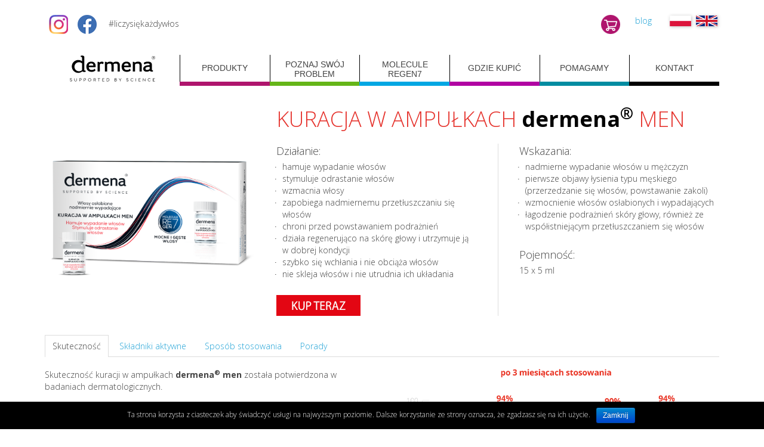

--- FILE ---
content_type: text/html; charset=UTF-8
request_url: https://www.dermena.eu/dermena_product/kuracja-w-ampulkach-dermena-men/
body_size: 10143
content:
<!DOCTYPE HTML>
<html lang="pl-PL" dir="ltr"  data-config='{"twitter":0,"plusone":0,"facebook":0,"style":"dermena"}'>

<head>
<meta charset="UTF-8">
<meta http-equiv="X-UA-Compatible" content="IE=edge">
<meta name="viewport" content="width=device-width, initial-scale=1">
<title>KURACJA W AMPUŁKACH dermena® MEN</title>

<link rel="stylesheet" href="https://www.dermena.eu/wp-content/plugins/sitepress-multilingual-cms/res/css/language-selector.css?v=3.3.7" type="text/css" media="all" />
<link rel="shortcut icon" href="/wp-content/themes/yoo_master2_wp/favicon.ico">
<link rel="apple-touch-icon-precomposed" href="/wp-content/themes/yoo_master2_wp/apple_touch_icon.png">
<script type="text/javascript">function heateorSssLoadEvent(e) {var t=window.onload;if (typeof window.onload!="function") {window.onload=e}else{window.onload=function() {t();e()}}};	var heateorSssSharingAjaxUrl = 'https://www.dermena.eu/wp-admin/admin-ajax.php', heateorSssCloseIconPath = 'https://www.dermena.eu/wp-content/plugins/sassy-social-share/public/../images/close.png', heateorSssPluginIconPath = 'https://www.dermena.eu/wp-content/plugins/sassy-social-share/public/../images/logo.png', heateorSssHorizontalSharingCountEnable = 0, heateorSssVerticalSharingCountEnable = 0, heateorSssSharingOffset = -10; var heateorSssMobileStickySharingEnabled = 0;var heateorSssCopyLinkMessage = "Link skopiowany";var heateorSssUrlCountFetched = [], heateorSssSharesText = 'Udostępnienia', heateorSssShareText = 'Udostępnij';function heateorSssPopup(e) {window.open(e,"popUpWindow","height=400,width=600,left=400,top=100,resizable,scrollbars,toolbar=0,personalbar=0,menubar=no,location=no,directories=no,status")}</script>			<style type="text/css">
					.heateor_sss_horizontal_sharing .heateorSssSharing{
							color: #fff;
						border-width: 0px;
			border-style: solid;
			border-color: transparent;
		}
				.heateor_sss_horizontal_sharing .heateorSssTCBackground{
			color:#666;
		}
				.heateor_sss_horizontal_sharing .heateorSssSharing:hover{
						border-color: transparent;
		}
		.heateor_sss_vertical_sharing .heateorSssSharing{
							color: #fff;
						border-width: 0px;
			border-style: solid;
			border-color: transparent;
		}
				.heateor_sss_vertical_sharing .heateorSssTCBackground{
			color:#666;
		}
				.heateor_sss_vertical_sharing .heateorSssSharing:hover{
						border-color: transparent;
		}
		@media screen and (max-width:783px) {.heateor_sss_vertical_sharing{display:none!important}}			</style>
			<link rel="alternate" hreflang="pl-PL" href="https://www.dermena.eu/dermena_product/kuracja-w-ampulkach-dermena-men/" />
<link rel="alternate" hreflang="en-US" href="https://www.dermena.eu/en/dermena_product/dermena-men-treatment-ampoules/" />

<!-- This site is optimized with the Yoast SEO plugin v3.1.2 - https://yoast.com/wordpress/plugins/seo/ -->
<meta name="description" content="Hamuje nadmierne wypadanie włosów u mężczyzn, wzmacnia osłabione włosy, stymuluje ich odrastanie. Zapobiega nadmiernemu przetłuszczaniu się włosów."/>
<meta name="robots" content="noodp"/>
<link rel="canonical" href="https://www.dermena.eu/dermena_product/kuracja-w-ampulkach-dermena-men/" />
<meta property="og:locale" content="pl_PL" />
<meta property="og:type" content="article" />
<meta property="og:title" content="KURACJA W AMPUŁKACH dermena® MEN" />
<meta property="og:description" content="Hamuje nadmierne wypadanie włosów u mężczyzn, wzmacnia osłabione włosy, stymuluje ich odrastanie. Zapobiega nadmiernemu przetłuszczaniu się włosów." />
<meta property="og:url" content="https://www.dermena.eu/dermena_product/kuracja-w-ampulkach-dermena-men/" />
<meta property="og:site_name" content="Dermena" />
<meta property="og:image" content="https://www.dermena.eu/wp-content/uploads/2017/08/9.png" />
<meta property="og:image:width" content="900" />
<meta property="og:image:height" content="900" />
<!-- / Yoast SEO plugin. -->

		<script type="text/javascript">
			window._wpemojiSettings = {"baseUrl":"https:\/\/s.w.org\/images\/core\/emoji\/72x72\/","ext":".png","source":{"concatemoji":"https:\/\/www.dermena.eu\/wp-includes\/js\/wp-emoji-release.min.js?ver=4.5.33"}};
			!function(e,o,t){var a,n,r;function i(e){var t=o.createElement("script");t.src=e,t.type="text/javascript",o.getElementsByTagName("head")[0].appendChild(t)}for(r=Array("simple","flag","unicode8","diversity"),t.supports={everything:!0,everythingExceptFlag:!0},n=0;n<r.length;n++)t.supports[r[n]]=function(e){var t,a,n=o.createElement("canvas"),r=n.getContext&&n.getContext("2d"),i=String.fromCharCode;if(!r||!r.fillText)return!1;switch(r.textBaseline="top",r.font="600 32px Arial",e){case"flag":return r.fillText(i(55356,56806,55356,56826),0,0),3e3<n.toDataURL().length;case"diversity":return r.fillText(i(55356,57221),0,0),a=(t=r.getImageData(16,16,1,1).data)[0]+","+t[1]+","+t[2]+","+t[3],r.fillText(i(55356,57221,55356,57343),0,0),a!=(t=r.getImageData(16,16,1,1).data)[0]+","+t[1]+","+t[2]+","+t[3];case"simple":return r.fillText(i(55357,56835),0,0),0!==r.getImageData(16,16,1,1).data[0];case"unicode8":return r.fillText(i(55356,57135),0,0),0!==r.getImageData(16,16,1,1).data[0]}return!1}(r[n]),t.supports.everything=t.supports.everything&&t.supports[r[n]],"flag"!==r[n]&&(t.supports.everythingExceptFlag=t.supports.everythingExceptFlag&&t.supports[r[n]]);t.supports.everythingExceptFlag=t.supports.everythingExceptFlag&&!t.supports.flag,t.DOMReady=!1,t.readyCallback=function(){t.DOMReady=!0},t.supports.everything||(a=function(){t.readyCallback()},o.addEventListener?(o.addEventListener("DOMContentLoaded",a,!1),e.addEventListener("load",a,!1)):(e.attachEvent("onload",a),o.attachEvent("onreadystatechange",function(){"complete"===o.readyState&&t.readyCallback()})),(a=t.source||{}).concatemoji?i(a.concatemoji):a.wpemoji&&a.twemoji&&(i(a.twemoji),i(a.wpemoji)))}(window,document,window._wpemojiSettings);
		</script>
		<style type="text/css">
img.wp-smiley,
img.emoji {
	display: inline !important;
	border: none !important;
	box-shadow: none !important;
	height: 1em !important;
	width: 1em !important;
	margin: 0 .07em !important;
	vertical-align: -0.1em !important;
	background: none !important;
	padding: 0 !important;
}
</style>
<link rel='stylesheet' id='cookie-notice-front-css'  href='https://www.dermena.eu/wp-content/plugins/cookie-notice/css/front.css?ver=4.5.33' type='text/css' media='all' />
<link rel='stylesheet' id='sb_instagram_styles-css'  href='https://www.dermena.eu/wp-content/plugins/instagram-feed/css/sb-instagram.min.css?ver=1.8.3' type='text/css' media='all' />
<link rel='stylesheet' id='sb-font-awesome-css'  href='https://maxcdn.bootstrapcdn.com/font-awesome/4.7.0/css/font-awesome.min.css' type='text/css' media='all' />
<link rel='stylesheet' id='ez-icomoon-css'  href='https://www.dermena.eu/wp-content/plugins/easy-table-of-contents/vendor/icomoon/style.min.css?ver=1.7' type='text/css' media='all' />
<link rel='stylesheet' id='ez-toc-css'  href='https://www.dermena.eu/wp-content/plugins/easy-table-of-contents/assets/css/screen.min.css?ver=1.7' type='text/css' media='all' />
<style id='ez-toc-inline-css' type='text/css'>
div#ez-toc-container p.ez-toc-title {font-size: 120%;}div#ez-toc-container p.ez-toc-title {font-weight: 500;}div#ez-toc-container ul li {font-size: 95%;}
</style>
<link rel='stylesheet' id='google-maps-builder-plugin-styles-css'  href='https://www.dermena.eu/wp-content/plugins/google-maps-builder/vendor/wordimpress/maps-builder-core/assets/css/google-maps-builder.min.css?ver=2.1.1' type='text/css' media='all' />
<link rel='stylesheet' id='google-maps-builder-map-icons-css'  href='https://www.dermena.eu/wp-content/plugins/google-maps-builder/vendor/wordimpress/maps-builder-core/includes/libraries/map-icons/css/map-icons.css?ver=2.1.1' type='text/css' media='all' />
<link rel='stylesheet' id='heateor_sss_frontend_css-css'  href='https://www.dermena.eu/wp-content/plugins/sassy-social-share/public/css/sassy-social-share-public.css?ver=3.2' type='text/css' media='all' />
<link rel='stylesheet' id='heateor_sss_sharing_default_svg-css'  href='https://www.dermena.eu/wp-content/plugins/sassy-social-share/public/../admin/css/sassy-social-share-svg.css?ver=3.2' type='text/css' media='all' />
<script type='text/javascript' src='https://www.dermena.eu/wp-includes/js/jquery/jquery.js?ver=1.12.4'></script>
<script type='text/javascript' src='https://www.dermena.eu/wp-includes/js/jquery/jquery-migrate.min.js?ver=1.4.1'></script>
<script type='text/javascript'>
/* <![CDATA[ */
var cnArgs = {"ajaxurl":"https:\/\/www.dermena.eu\/wp-admin\/admin-ajax.php","hideEffect":"fade","onScroll":"","onScrollOffset":"100","cookieName":"cookie_notice_accepted","cookieValue":"TRUE","cookieTime":"2592000","cookiePath":"\/","cookieDomain":""};
/* ]]> */
</script>
<script type='text/javascript' src='https://www.dermena.eu/wp-content/plugins/cookie-notice/js/front.js?ver=1.2.35'></script>
<script type='text/javascript' src='https://www.dermena.eu/wp-content/plugins/widgetkit/cache/uikit-352051ea.js?ver=4.5.33'></script>
<script type='text/javascript' src='https://www.dermena.eu/wp-content/plugins/widgetkit/cache/wk-scripts-a0468d00.js?ver=4.5.33'></script>
<script type='text/javascript'>
/* <![CDATA[ */
var wpgmza_google_api_status = {"message":"Enqueued","code":"ENQUEUED"};
/* ]]> */
</script>
<script type='text/javascript' src='https://www.dermena.eu/wp-content/plugins/wp-google-maps/wpgmza_data.js?ver=4.5.33'></script>
<script type='text/javascript' src='https://maps.googleapis.com/maps/api/js?v=3.exp&#038;libraries=places&#038;key=AIzaSyAerWPDmNmKZSLZYNIJX1uuoE2kY_oT8jA&#038;ver=4.5.33'></script>
<link rel='https://api.w.org/' href='https://www.dermena.eu/wp-json/' />
<link rel="EditURI" type="application/rsd+xml" title="RSD" href="https://www.dermena.eu/xmlrpc.php?rsd" />
<link rel="wlwmanifest" type="application/wlwmanifest+xml" href="https://www.dermena.eu/wp-includes/wlwmanifest.xml" /> 
<meta name="generator" content="WordPress 4.5.33" />
<link rel='shortlink' href='https://www.dermena.eu/?p=108' />
<link rel="alternate" type="application/json+oembed" href="https://www.dermena.eu/wp-json/oembed/1.0/embed?url=https%3A%2F%2Fwww.dermena.eu%2Fdermena_product%2Fkuracja-w-ampulkach-dermena-men%2F" />
<link rel="alternate" type="text/xml+oembed" href="https://www.dermena.eu/wp-json/oembed/1.0/embed?url=https%3A%2F%2Fwww.dermena.eu%2Fdermena_product%2Fkuracja-w-ampulkach-dermena-men%2F&#038;format=xml" />
<!-- Google Tag Manager -->
<script>(function(w,d,s,l,i){w[l]=w[l]||[];w[l].push({'gtm.start':
new Date().getTime(),event:'gtm.js'});var f=d.getElementsByTagName(s)[0],
j=d.createElement(s),dl=l!='dataLayer'?'&l='+l:'';j.async=true;j.src=
'https://www.googletagmanager.com/gtm.js?id='+i+dl;f.parentNode.insertBefore(j,f);
})(window,document,'script','dataLayer','GTM-P9TJQ2Z');</script>
<!-- End Google Tag Manager -->

<!-- E-Contenta Pixel Code -->
<script type="text/javascript" >
    (function (d, w, c) {
        (w[c] = w[c] || []).push(function() {
            try {
                w.econtenta = new ECTracker({
                    source: 'p4h6a8r0',  /* HERE_SHOULD_BE_YOUR_PIXEL_ID */
                    nonBounceTimeout: 15,
                    visitTimeout: 30
                });
            } catch(e) { }
        });

        var n = d.getElementsByTagName("script")[0],
            s = d.createElement("script"),
            f = function () { n.parentNode.insertBefore(s, n); };
        s.type = "text/javascript";
        s.async = true;
        s.src = "//assets.e-contenta.com/tracking_pixel/static/js/ec.min.js";

        f();
    })(document, window, "ec_callbacks");
</script>
<noscript>
    <img id="econtenta_img" src="//track.e-contenta.com/empty.gif?source=p4h6a8r0&action=page_view&noscript=1" style="position:absolute; left:-9999px;" alt="" />
</noscript>
<!-- End E-Contenta Pixel Code --><meta name="generator" content="WPML ver:3.3.7 stt:1,42;" />

<style type="text/css">#lang_sel_list a.lang_sel_sel, #lang_sel_list a.lang_sel_sel:visited{color:#444444;}#lang_sel_list a:hover, #lang_sel_list a.lang_sel_sel:hover{color:#000000;}#lang_sel_list a.lang_sel_sel, #lang_sel_list a.lang_sel_sel:visited{background-color:#ffffff;}#lang_sel_list a.lang_sel_sel:hover{background-color:#eeeeee;}#lang_sel_list ul a.lang_sel_other, #lang_sel_list ul a.lang_sel_other:visited{color:#444444;}#lang_sel_list ul a.lang_sel_other:hover{color:#000000;}#lang_sel_list ul a.lang_sel_other, #lang_sel li ul a:link, #lang_sel_list ul a.lang_sel_other:visited{background-color:#ffffff;}#lang_sel_list ul a.lang_sel_other:hover{background-color:#eeeeee;}#lang_sel_list a, #lang_sel_list a:visited{border-color:#cdcdcd;} #lang_sel_list  ul{border-top:1px solid #cdcdcd;}</style>
<link rel="icon" href="https://www.dermena.eu/wp-content/uploads/2023/09/cropped-regen7-pion_226x362_dermena_moreculeEN-32x32.png" sizes="32x32" />
<link rel="icon" href="https://www.dermena.eu/wp-content/uploads/2023/09/cropped-regen7-pion_226x362_dermena_moreculeEN-192x192.png" sizes="192x192" />
<link rel="apple-touch-icon-precomposed" href="https://www.dermena.eu/wp-content/uploads/2023/09/cropped-regen7-pion_226x362_dermena_moreculeEN-180x180.png" />
<meta name="msapplication-TileImage" content="https://www.dermena.eu/wp-content/uploads/2023/09/cropped-regen7-pion_226x362_dermena_moreculeEN-270x270.png" />
<link rel="stylesheet" href="/wp-content/themes/yoo_master2_wp/css/theme.css">
<link rel="stylesheet" href="/wp-content/themes/yoo_master2_wp/css/custom.css">
<script src="/wp-content/themes/yoo_master2_wp/warp/vendor/uikit/js/uikit.js"></script>
<script src="/wp-content/themes/yoo_master2_wp/warp/vendor/uikit/js/components/autocomplete.js"></script>
<script src="/wp-content/themes/yoo_master2_wp/warp/vendor/uikit/js/components/search.js"></script>
<script src="/wp-content/themes/yoo_master2_wp/warp/vendor/uikit/js/components/tooltip.js"></script>
<script src="/wp-content/themes/yoo_master2_wp/warp/js/social.js"></script>
<script src="/wp-content/themes/yoo_master2_wp/js/theme.js"></script>
<script src="/wp-content/themes/yoo_master2_wp/js/jquery.cycle2.min.js"></script>
<script src="/wp-content/themes/yoo_master2_wp/js/masonry.pkgd.min.js"></script>
</head>

<body class="single single-dermena_product postid-108 tm-isblog wp-dermena_product-single">

	<div class="uk-container uk-container-center">

				<div class="tm-toolbar uk-clearfix uk-hidden-small">

						<div class="uk-float-left"><div class="uk-panel widget_text"><a href="https://www.instagram.com/dermena_polska/" target="_blank"><img src="/images/logo_INSTAGRAM.png" width="47" height="32" id="instagramico"></a>&nbsp;
<a href="https://www.facebook.com/dermenapolska" target="_blank"><img src="/images/logo_FB.png" width="32" height="32" id="facebookico"></a>
<span>&nbsp;&nbsp;&nbsp;</span>
#liczysiękażdywłos</div></div>
			
						<div class="uk-float-right"><div class="uk-panel widget_icl_lang_sel_widget">
		<div id="lang_sel_list" class="lang_sel_list_horizontal">
			<ul>
				<li class="icl-pl"><a href="https://www.dermena.eu/dermena_product/kuracja-w-ampulkach-dermena-men/"  class="lang_sel_sel"><img  class="iclflag" src="https://www.dermena.eu/wp-content/uploads/flags/pl-flag.png" alt="pl" title="polski" />&nbsp;</a></li><li class="icl-en"><a href="https://www.dermena.eu/en/dermena_product/dermena-men-treatment-ampoules/"  class="lang_sel_other"><img  class="iclflag" src="https://www.dermena.eu/wp-content/uploads/flags/en-flag.png" alt="en" title="English" />&nbsp;</a></li>			</ul>
		</div>
	</div>
<div class="uk-panel widget_text"><a href="/category/blog">blog</a></div>
<div class="uk-panel widget_text"><a href="https://dermena-lab.com/"><img alt="shop" src="/wp-content/themes/yoo_master2_wp/images/logo_koszyk_v2.png"/></a></div></div>
			
		</div>
		
		
				<nav class="tm-navbar uk-navbar">

						<ul class="uk-navbar-nav uk-hidden-small"><li><a href="https://www.dermena.eu/" class="">dermena®</a></li><li class="uk-parent" data-uk-dropdown="{}" aria-haspopup="true" aria-expanded="false"><a href="#" class="0">Produkty</a><div class="uk-dropdown uk-dropdown-navbar uk-dropdown-width-3"><div class="uk-grid uk-dropdown-grid"><div class="uk-width-1-3"><ul class="uk-nav uk-nav-navbar"><li class="uk-parent"><a href="https://www.dermena.eu/dermena_category/hair-care/" class="">Hair Care</a><ul class="uk-nav-sub"><li><a href="https://www.dermena.eu/dermena_category/hair-care/#dermena" class="">włosy nadmiernie wypadające</a></li><li><a href="https://www.dermena.eu/dermena_category/hair-care/#men" class="">włosy nadmiernie wypadające u mężczyzn</a></li><li><a href="https://www.dermena.eu/dermena_category/hair-care/#wlosy-przetluszczajace-sie-nadmiernie-wypadajace" class="">włosy przetłuszczające się</a></li><li><a href="https://www.dermena.eu/dermena_category/hair-care/#plus" class="">włosy z łupieżem</a></li><li><a href="https://www.dermena.eu/dermena_category/hair-care/#sensitive" class="">wrażliwa skóra głowy</a></li><li><a href="https://www.dermena.eu/dermena_category/hair-care/#revital" class="">włosy dojrzałe</a></li><li><a href="https://www.dermena.eu/dermena_category/hair-care/#repair" class="">włosy suche i zniszczone</a></li></ul></li></ul></div><div class="uk-width-1-3"><ul class="uk-nav uk-nav-navbar"><li class="uk-parent"><a href="https://www.dermena.eu/dermena_category/nail-care/" class="">Nail Care</a><ul class="uk-nav-sub"><li><a href="https://www.dermena.eu/dermena_category/nail-care/#regenail" class="">słabe, łamliwe i zniszczone paznokcie</a></li></ul></li></ul></div><div class="uk-width-1-3"><ul class="uk-nav uk-nav-navbar"><li class="uk-parent"><a href="https://www.dermena.eu/dermena_category/lash-care/" class="">Lash Care</a><ul class="uk-nav-sub"><li><a href="https://www.dermena.eu/dermena_category/lash-care/#lash-odzywka" class="">osłabione i przerzedzone rzęsy i brwi</a></li><li><a href="https://www.dermena.eu/dermena_category/lash-care/#lash-mascara" class="">pielęgnacyjno-wzmacniający makijaż rzęs</a></li></ul></li></ul></div></div></div></li><li><a href="https://www.dermena.eu/problemy/" class="">Poznaj swój problem</a></li><li><a href="https://www.dermena.eu/regen-7/" class="">MOLECULE REGEN7</a></li><li><a href="https://www.dermena.eu/gdzie-kupic/" class="">Gdzie kupić</a></li><li><a href="https://www.dermena.eu/pomagamy/" class="">Pomagamy</a></li><li><a href="https://www.dermena.eu/kontakt/" class="">Kontakt</a></li></ul>			
						<a href="#offcanvas" class="uk-navbar-toggle uk-visible-small" data-uk-offcanvas></a>
			
			
						<div class="uk-navbar-content uk-navbar-center uk-visible-small"><a class="tm-logo-small" href="https://www.dermena.eu"><img src="https://www.dermena.eu/wp-content/uploads/2015/04/logo_dermena.png" height="45" width="187" /></a></div>
			
		</nav>
		
		
		
				<div id="tm-middle" class="tm-middle uk-grid" data-uk-grid-match data-uk-grid-margin>

						<div class="tm-main uk-width-medium-1-1">

				
								<main id="tm-content" class="tm-content">

					
					                    <article class="uk-article product dermena-color-2" data-permalink="https://www.dermena.eu/dermena_product/kuracja-w-ampulkach-dermena-men/">

            <div class="uk-grid">
                <div class="uk-width-large-1-3 uk-width-medium-1-3 uk-width-small-1-1 uk-text-center">
                                                                    <img width="900" height="900" src="https://www.dermena.eu/wp-content/uploads/2017/08/9.png" class="uk-container-center wp-post-image" alt="9" srcset="https://www.dermena.eu/wp-content/uploads/2017/08/9.png 900w, https://www.dermena.eu/wp-content/uploads/2017/08/9-500x500.png 500w, https://www.dermena.eu/wp-content/uploads/2017/08/9-800x800.png 800w, https://www.dermena.eu/wp-content/uploads/2017/08/9-768x768.png 768w" sizes="(max-width: 900px) 100vw, 900px" />                                    </div>
                <div class="uk-width-large-2-3 uk-width-medium-2-3 uk-width-small-1-1">
                    <h1 class="uk-article-title">
                        KURACJA W AMPUŁKACH <strong>dermena<sup>®</sup></strong> MEN                    </h1>

                    <div class="uk-grid uk-grid-divider">
                        <div class="uk-width-small-1-1 uk-width-large-1-2">
                            <h4 class="uk-margin-remove">Działanie:</h4>
                                                        <ul class="uk-margin-small dermena-list">
                                <li><span>hamuje wypadanie włosów</span></li><li><span>stymuluje odrastanie włosów</span></li><li><span>wzmacnia włosy</span></li><li><span>zapobiega nadmiernemu przetłuszczaniu się włosów</span></li><li><span>chroni przed powstawaniem podrażnień</span></li><li><span>działa regenerująco na skórę głowy i utrzymuje ją w dobrej kondycji</span></li><li><span>szybko się wchłania i nie obciąża włosów</span></li><li><span>nie skleja włosów i nie utrudnia ich układania</span></li>                            </ul>

                            <br/><a href="https://dermena-lab.com/produkt/kuracja-w-ampulkach-dermena-men/" target="_blank"><img src="/wp-content/themes/yoo_master2_wp/images/buy-dermena-color-2.png" alt="buy"></a>                        </div>
                        <div class="uk-width-small-1-1 uk-width-large-1-2">
                            <h4 class="uk-margin-remove">Wskazania:</h4>
                            <ul class="uk-margin-small dermena-list">
                                <li><span>nadmierne wypadanie włosów u mężczyzn</span></li><li><span>pierwsze objawy łysienia typu męskiego (przerzedzanie się włosów, powstawanie zakoli)</span></li><li><span>wzmocnienie włosów osłabionych i wypadających</span></li><li><span>łagodzenie podrażnień skóry głowy, również ze współistniejącym przetłuszczaniem się włosów</span></li>                            </ul>
                            <h4 class="uk-margin-bottom-remove">Pojemność:</h4>
                            <p class="uk-margin-small-top">15 x 5 ml                            <p>
                        </div>
                    </div>
                </div>
            </div>

            <ul class="uk-tab tabs" data-uk-tab data-uk-switcher="{connect:'#my-id'}">
                                    <li class="uk-active"><a href="">Skuteczność</a></li>
                    <li><a href="">Składniki aktywne</a></li>
                                <li><a href="">Sposób stosowania</a></li>
                <li><a href="">Porady</a></li>
            </ul>

            <ul id="my-id" class="uk-switcher uk-margin tabs-content">
                                    <li>
                        <div class="uk-grid">
                            <div class="uk-width-medium-1-2">
                                <p>Skuteczność kuracji w ampułkach <strong>dermena<sup>®</sup> men</strong> została potwierdzona w badaniach dermatologicznych.</p>
<p>Regularne stosowanie kuracji w ampułkach<strong> dermena<sup>®</sup> men</strong> przez okres 3 miesięcy:</p>
<ul>
<li>hamuje wypadanie włosów u 83% badanych</li>
<li>nadaje włosom zdrowy wygląd – są gęstsze i mocniejsze u 94% badanych</li>
<li>chroni skórę przed podrażnieniami u 72% badanych</li>
<li>poprawia ogólną kondycję skóry (działa wzmacniająco i regenerująco) u 90% badanych</li>
</ul>
<p>Efekt związany z zahamowaniem wypadania włosów obserwuje się już w 3 tygodniu codziennego stosowania kuracji w ampułkach <strong>dermena<sup>®</sup> men</strong>.</p>
<p>Kuracja w ampułkach<strong> <strong>dermena<sup>®</sup></strong> men</strong> korzystnie wpływa na stan skóry oraz wzmocnienie włosów:</p>
<p><img class="alignnone size-full wp-image-561" src="https://www.dermena.eu/wp-content/uploads/2015/10/plansze-wynikow-badan_kuracja.jpg" alt="plansze-wynikow-badan_kuracja" width="1000" height="260" /></p>
<hr />
<p><small>Trzymiesięczne badania aplikacyjne kuracji w ampułkach <strong>dermena<sup>®</sup> men</strong> przeprowadzono w niezależnym Laboratorium Badawczym.</small></p>
                            </div>
                            <div class="uk-width-medium-1-2">
                                <!-- WYKRES -->
                                <img src="https://www.dermena.eu/wp-content/uploads/2016/01/skutecznosc-kuracja-dermena-men.png" style="width:100%; height:auto" />                            </div>
                        </div>

                    </li>
                                <li>
                    <div class="uk-grid">
                                                    <div class="uk-width-2-3">
                                <h4>Molekuła Regen 7</h4>
<h5>Unikalna substancja czynna pochodzenia witaminowego.</h5>
<p>Fizjologiczna substancja czynna pochodzenia witaminowego (pochodna witamina PP), która poprawia mikrokrążenie skóry głowy i wzmacnia mieszek włosowy. Wpływa na jego odżywienie, wydłużając cykl życia włosa w fazie anagenu i stymulując odrastanie włosów. Jest substancją o potwierdzonym w badaniach aplikacyjnych działaniu chroniącym przed powstawaniem podrażnień (Pol. J. Pharmacol., 2003, 55, 109). Reguluje pracę gruczołów łojowych i utrzymuje skórę głowy w dobrej kondycji. <a href="/regen-7/">Więcej »</a></p>
<hr />
<h4>Multikompleks aktywny H-Vit</h4>
<h5>Multikompleks aktywny pochodzenia naturalnego, zawierający wyciągi roślinne (glycyrrhiza glabra, rosa centifolia, cichorium intybus, rhodophycea, bertholletia excelsa) oraz pantenol i biotynę.</h5>
<p>Multikompleks aktywny H-VIT hamuje przekształcanie testosteronu w dihydrotestosteron (DHT) poprzez blokowanie aktywności 5-alfa-reduktazy. Reguluje tym samym pracę gruczołów łojowych i redukuje ryzyko uszkodzenia mieszków włosowych na drodze androgenowej. Działa dotleniająco i energetyzująco na mieszek włosowy i skórę głowy. H-VIT bogaty jest także w składniki odżywcze i ochronne (witaminy z grupy B, witaminę F, biotynę, mikroelementy – cynk, wapń, mangan, aminokwasy, wielonienasycone kwasy tłuszczowe), działające wzmacniająco i regenerująco zarówno na skórę głowy, jak i strukturę włosów.</p>
<hr />
<p><strong>Składniki:</strong> AQUA, PENTYLENE GLYCOL, ALCOHOL, ISOPROPYL ALCOHOL, CREATINE, PEG - 40 HYDROGENATED CASTOR OIL, GLYCERIN, CAPRYLYL GLYCOL, METHYL NIACINAMIDE CHLORIDE, ROSE EXTRACT, GLYCYRRHIZA GLABRA RHIZOME/ROOT, CICHORIUM INTYBUS LEAF EXTRACT, HYDROLYZED RHODOPHYCEAE EXTRACT, PANTHENOL, LINOLEIC ACID, XYLITOL, CAPRYLIC ACID, MENTHOL, BIOTIN, PARFUM, DISODIUM EDTA, LACTIC ACID.</p>
<hr />
                            </div>
                            <div class="uk-width-1-3 uk-align-center uk-vertical-align-middle">
                                <a href="/regen-7/"><img src="/wp-content/uploads/2015/04/tmp-regen1.png" alt="Regen7"/></a>
                            </div>

                                            </div>
                </li>
                <li>
                    <p style="text-align: left;">Najlepsze efekty osiąga się, stosując codziennie jedną ampułkę kuracji <strong><strong>dermena<sup>®</sup></strong> men</strong><a href="https://www.dermena.eu/wp-content/uploads/2015/04/ampulki.png"><img class=" size-medium wp-image-237 alignright" src="https://www.dermena.eu/wp-content/uploads/2015/04/ampulki-300x132.png" alt="ampulki" width="300" height="132" /></a>. Kurację zaleca się przeprowadzić co najmniej 2 razy w roku przez okres 2-3 miesięcy. W celu utrzymania efektu stosować 2 razy w tygodniu jako dawkę podtrzymującą. Preparat stosować rano i/lub wieczorem na włosy wilgotne lub  suche. Otworzyć ampułkę, nałożyć na nią aplikator i nanieść równomiernie zawartość ampułki na skórę głowy. Szczególną uwagę należy zwrócić na miejsca, w których utrata włosów jest najbardziej widoczna. Następnie opuszkami palców delikatnie wmasować preparat okrężnymi ruchami w skórę głowy. Przeczesać włosy i układać jak zwykle. Nie spłukiwać.</p>

                </li>
                <li>Masaż skóry głowy bezpośrednio po aplikacji kuracji w ampułkach <strong>dermena® men</strong> pobudza dodatkowo krążenie w skórze i wspomaga działanie substancji aktywnych.
Zaleca się równoczesne stosowanie kuracji w ampułkach z szamponem <strong>dermena® men</strong>, przeznaczonym do codziennego stosowania. Kurację można uzupełnić stosowaniem lotionu <strong>dermena® men</strong>.
Wypadanie włosów typu męskiego to problem postępujący, dlatego im wcześniej rozpocznie się stosowanie kuracji pielęgnacyjnej <strong>dermena® men</strong> tym lepsze efekty wzmacniające włosy i redukujące ich wypadanie można uzyskać. Kurację powinno się rozpocząć po zaobserwowaniu pierwszych objawów łysienia typu męskiego (przerzedzanie się włosów i powstawanie zakoli).</li>
            </ul>

            <div class="related-products tax-dermena_category"><h3>Polecane inne preparaty</h3><div class="uk-grid uk-grid-divider" data-uk-grid-match data-uk-grid-margin><div class="uk-width-large-1-4 uk-width-medium-1-3 uk-width-small-1-2" data-uk-grid-margin><article id="item-69" class="uk-article product-in-category dermena-color-2" data-permalink="https://www.dermena.eu/dermena_product/szampon-dermena-man/">
    <div class="uk-text-center">
                                <a href="https://www.dermena.eu/dermena_product/szampon-dermena-man/"
               title="SZAMPON dermena® MEN"><img width="500" height="500" src="https://www.dermena.eu/wp-content/uploads/2017/08/7-500x500.png" class=" wp-post-image" alt="7" srcset="https://www.dermena.eu/wp-content/uploads/2017/08/7-500x500.png 500w, https://www.dermena.eu/wp-content/uploads/2017/08/7-800x800.png 800w, https://www.dermena.eu/wp-content/uploads/2017/08/7-768x768.png 768w, https://www.dermena.eu/wp-content/uploads/2017/08/7.png 900w" sizes="(max-width: 500px) 100vw, 500px" /></a>
            </div>

    <h3 class="uk-margin-bottom-remove uk-margin-small-top">
        <a href="https://www.dermena.eu/dermena_product/szampon-dermena-man/" title="SZAMPON dermena® MEN">
            SZAMPON <strong>dermena<sup>®</sup></strong> MEN        </a>
    </h3>
    <ul class="uk-margin-small-top dermena-list">
        <li><span>hamuje wypadanie włosów</span></li><li><span>stymuluje odrastanie włosów</span></li>    </ul>

    <p style="text-align: center">
    <a href="https://www.dermena.eu/dermena_product/szampon-dermena-man/"
               title="SZAMPON dermena® MEN"><img src="/images/more-dermena-color-2.png"/></a>
    </p>

</article></div><div class="uk-width-large-1-4 uk-width-medium-1-3 uk-width-small-1-2" data-uk-grid-margin><article id="item-105" class="uk-article product-in-category dermena-color-2" data-permalink="https://www.dermena.eu/dermena_product/lotion-dermena-men/">
    <div class="uk-text-center">
                                <a href="https://www.dermena.eu/dermena_product/lotion-dermena-men/"
               title="LOTION dermena® MEN"><img width="500" height="500" src="https://www.dermena.eu/wp-content/uploads/2017/08/8-500x500.png" class=" wp-post-image" alt="8" srcset="https://www.dermena.eu/wp-content/uploads/2017/08/8-500x500.png 500w, https://www.dermena.eu/wp-content/uploads/2017/08/8-800x800.png 800w, https://www.dermena.eu/wp-content/uploads/2017/08/8-768x768.png 768w, https://www.dermena.eu/wp-content/uploads/2017/08/8.png 900w" sizes="(max-width: 500px) 100vw, 500px" /></a>
            </div>

    <h3 class="uk-margin-bottom-remove uk-margin-small-top">
        <a href="https://www.dermena.eu/dermena_product/lotion-dermena-men/" title="LOTION dermena® MEN">
            LOTION <strong>dermena<sup>®</sup></strong> MEN        </a>
    </h3>
    <ul class="uk-margin-small-top dermena-list">
        <li><span>hamuje wypadanie włosów</span></li><li><span>stymuluje odrastanie włosów</span></li>    </ul>

    <p style="text-align: center">
    <a href="https://www.dermena.eu/dermena_product/lotion-dermena-men/"
               title="LOTION dermena® MEN"><img src="/images/more-dermena-color-2.png"/></a>
    </p>

</article></div></div></div>
                                </article>
    
				</main>
				
				
			</div>
			
                                    
		</div>
		
		
		
				<footer id="tm-footer" class="tm-footer">

			
			<div class="uk-panel widget_text"><div class="uk-grid">
 <div class="uk-width-1-2"></div>
<div class="uk-width-1-2 uk-text-right">
<a href="http://www.dermena.eu/en/privacy-policy/">privacy policy</a>
</div>
</div></div>
		</footer>
		
	</div>

	<!-- Google Tag Manager (noscript) -->
<noscript><iframe src="https://www.googletagmanager.com/ns.html?id=GTM-P9TJQ2Z"
height="0" width="0" style="display:none;visibility:hidden"></iframe></noscript>
<!-- End Google Tag Manager (noscript) --><!-- Instagram Feed JS -->
<script type="text/javascript">
var sbiajaxurl = "https://www.dermena.eu/wp-admin/admin-ajax.php";
</script>
<link rel='stylesheet' id='related-css-css'  href='https://www.dermena.eu/wp-content/plugins/related-items/styles.css?ver=1.1' type='text/css' media='all' />
<script type='text/javascript'>
/* <![CDATA[ */
var sb_instagram_js_options = {"sb_instagram_at":"4355714303.M2E4MWE5Zg==.YTBjMjE1NjU1M2Iz.NDc2YzlmZTY2MGI3YjBlNDVjYTM=","font_method":"svg"};
/* ]]> */
</script>
<script type='text/javascript' src='https://www.dermena.eu/wp-content/plugins/instagram-feed/js/sb-instagram.min.js?ver=1.8.3'></script>
<script type='text/javascript' src='https://www.dermena.eu/wp-content/plugins/sassy-social-share/public/js/sassy-social-share-public.js?ver=3.2'></script>
<script type='text/javascript' src='https://www.dermena.eu/wp-content/plugins/google-maps-builder/vendor/wordimpress/maps-builder-core/assets/js/plugins//gmb-infobubble.min.js?ver=2.1.1'></script>
<script type='text/javascript'>
/* <![CDATA[ */
var gmb_data = {"i18n":{"get_directions":"Get Directions","visit_website":"Visit Website"},"infobubble_args":{"shadowStyle":0,"padding":12,"backgroundColor":"rgb(255, 255, 255)","borderRadius":3,"arrowSize":15,"minHeight":20,"maxHeight":450,"minWidth":200,"maxWidth":350,"borderWidth":0,"disableAutoPan":true,"disableAnimation":true,"backgroundClassName":"gmb-infobubble","closeSrc":"https:\/\/www.google.com\/intl\/en_us\/mapfiles\/close.gif"}};
/* ]]> */
</script>
<script type='text/javascript' src='https://www.dermena.eu/wp-content/plugins/google-maps-builder/vendor/wordimpress/maps-builder-core/assets/js/frontend/google-maps-builder.min.js?ver=2.1.1'></script>
<script type='text/javascript' src='https://www.dermena.eu/wp-content/plugins/google-maps-builder/vendor/wordimpress/maps-builder-core/includes/libraries/map-icons/js/map-icons.js?ver=2.1.1'></script>
<script type='text/javascript' src='https://www.dermena.eu/wp-includes/js/wp-embed.min.js?ver=4.5.33'></script>
<script type='text/javascript'>
/* <![CDATA[ */
var icl_vars = {"current_language":"pl","icl_home":"https:\/\/www.dermena.eu\/","ajax_url":"https:\/\/www.dermena.eu\/wp-admin\/admin-ajax.php","url_type":"1"};
/* ]]> */
</script>
<script type='text/javascript' src='https://www.dermena.eu/wp-content/plugins/sitepress-multilingual-cms/res/js/sitepress.js?ver=4.5.33'></script>

			<div id="cookie-notice" class="cn-bottom bootstrap" style="color: #fff; background-color: #000;"><div class="cookie-notice-container"><span id="cn-notice-text">Ta strona korzysta z ciasteczek aby świadczyć usługi na najwyższym poziomie. Dalsze korzystanie ze strony oznacza, że zgadzasz się na ich użycie.</span><a href="#" id="cn-accept-cookie" data-cookie-set="accept" class="cn-set-cookie button bootstrap">Zamknij</a>
				</div>
			</div>
		<div id="offcanvas" class="uk-offcanvas">
		<div class="uk-offcanvas-bar"><div class="uk-panel widget_icl_lang_sel_widget">
		<div id="lang_sel_list" class="lang_sel_list_horizontal">
			<ul>
				<li class="icl-pl"><a href="https://www.dermena.eu/dermena_product/kuracja-w-ampulkach-dermena-men/"  class="lang_sel_sel"><img  class="iclflag" src="https://www.dermena.eu/wp-content/uploads/flags/pl-flag.png" alt="pl" title="polski" />&nbsp;</a></li><li class="icl-en"><a href="https://www.dermena.eu/en/dermena_product/dermena-men-treatment-ampoules/"  class="lang_sel_other"><img  class="iclflag" src="https://www.dermena.eu/wp-content/uploads/flags/en-flag.png" alt="en" title="English" />&nbsp;</a></li>			</ul>
		</div>
	</div>
<div class="uk-panel widget_text"><a href="https://www.facebook.com/PharmenaSA" target="_blank"><img src="/images/facebook.jpg" width="18" height="18" id="facebookico"></a>
</div>
<ul class="uk-nav uk-nav-offcanvas"><li><a href="https://www.dermena.eu/" class="">dermena®</a></li><li class="uk-parent"><a href="#" class="0">Produkty</a><ul class="uk-nav-sub"><li class="uk-parent"><a href="https://www.dermena.eu/dermena_category/hair-care/" class="">Hair Care</a><ul><li><a href="https://www.dermena.eu/dermena_category/hair-care/#dermena" class="">włosy nadmiernie wypadające</a></li><li><a href="https://www.dermena.eu/dermena_category/hair-care/#men" class="">włosy nadmiernie wypadające u mężczyzn</a></li><li><a href="https://www.dermena.eu/dermena_category/hair-care/#wlosy-przetluszczajace-sie-nadmiernie-wypadajace" class="">włosy przetłuszczające się</a></li><li><a href="https://www.dermena.eu/dermena_category/hair-care/#plus" class="">włosy z łupieżem</a></li><li><a href="https://www.dermena.eu/dermena_category/hair-care/#sensitive" class="">wrażliwa skóra głowy</a></li><li><a href="https://www.dermena.eu/dermena_category/hair-care/#revital" class="">włosy dojrzałe</a></li><li><a href="https://www.dermena.eu/dermena_category/hair-care/#repair" class="">włosy suche i zniszczone</a></li></ul></li><li class="uk-parent"><a href="https://www.dermena.eu/dermena_category/nail-care/" class="">Nail Care</a><ul><li><a href="https://www.dermena.eu/dermena_category/nail-care/#regenail" class="">słabe, łamliwe i zniszczone paznokcie</a></li></ul></li><li class="uk-parent"><a href="https://www.dermena.eu/dermena_category/lash-care/" class="">Lash Care</a><ul><li><a href="https://www.dermena.eu/dermena_category/lash-care/#lash-odzywka" class="">osłabione i przerzedzone rzęsy i brwi</a></li><li><a href="https://www.dermena.eu/dermena_category/lash-care/#lash-mascara" class="">pielęgnacyjno-wzmacniający makijaż rzęs</a></li></ul></li></ul></li><li><a href="https://www.dermena.eu/problemy/" class="">Poznaj swój problem</a></li><li><a href="https://www.dermena.eu/regen-7/" class="">MOLECULE REGEN7</a></li><li><a href="https://www.dermena.eu/gdzie-kupic/" class="">Gdzie kupić</a></li><li><a href="https://www.dermena.eu/pomagamy/" class="">Pomagamy</a></li><li><a href="https://www.dermena.eu/kontakt/" class="">Kontakt</a></li></ul></div>
	</div>
	
</body>
</html>

--- FILE ---
content_type: text/css
request_url: https://www.dermena.eu/wp-content/themes/yoo_master2_wp/css/custom.css
body_size: 3218
content:
html {
  font-weight: 300;
}
em {
  color: #444444;
}
nav.tm-navbar {
  background: none;
}
nav.tm-navbar ul.uk-navbar-nav {
  width: 100%;
  float: none;
}
nav.tm-navbar ul.uk-navbar-nav > li {
  width: 13.333%;
  text-align: center;
  border-bottom: 7px solid black;
  /* padding-bottom: 17px; */
  /* SUBMENU */
}
nav.tm-navbar ul.uk-navbar-nav > li > a {
  text-transform: uppercase;
  font-weight: 300;
  border-left: 1px solid black;
  height: 45px;
  font-size: 12px;
}
nav.tm-navbar ul.uk-navbar-nav > li:hover a {
  background: none;
}
nav.tm-navbar ul.uk-navbar-nav > li:nth-child(1) {
  width: 20%;
  border-bottom-color: transparent;
}
nav.tm-navbar ul.uk-navbar-nav > li:nth-child(1) a {
  color: transparent;
  background: transparent url(../../../../images/logo_dermena.svg) no-repeat center;
  background-size: contain;
  margin: 0 10px;
  border-left: 0;
}
nav.tm-navbar ul.uk-navbar-nav > li:nth-child(2) {
  border-bottom-color: #af156d;
}
nav.tm-navbar ul.uk-navbar-nav > li:nth-child(3) {
  border-bottom-color: #65b518;
}
nav.tm-navbar ul.uk-navbar-nav > li:nth-child(3) a {
  line-height: normal;
  padding-top: 8px;
}
nav.tm-navbar ul.uk-navbar-nav > li:nth-child(4) {
  border-bottom-color: #01a7e3;
}
nav.tm-navbar ul.uk-navbar-nav > li:nth-child(4) a {
  line-height: normal;
  padding-top: 8px;
}
nav.tm-navbar ul.uk-navbar-nav > li:nth-child(5) {
  border-bottom-color: #b103a2;
}

nav.tm-navbar ul.uk-navbar-nav > li:nth-child(5) a {
    white-space: nowrap;
    overflow: hidden;
}

nav.tm-navbar ul.uk-navbar-nav > li:nth-child(6) {
  border-bottom-color: #018ca1;
}
nav.tm-navbar ul.uk-navbar-nav > li:not(:first-child).uk-active a {
  background-color: transparent;
}
nav.tm-navbar ul.uk-navbar-nav > li .uk-dropdown {
  width: 1200px;
  left: -240px;
}
nav.tm-navbar ul.uk-navbar-nav > li .uk-dropdown-width-4 {
  width: 1200px !important;
  border: 0;
}
nav.tm-navbar ul.uk-navbar-nav > li .uk-dropdown-width-4 .uk-width-1-4 {
  border-left-width: 0 !important;
}
nav.tm-navbar ul.uk-navbar-nav > li .uk-dropdown-width-4 .uk-width-1-4 .uk-parent {
  text-align: left;
}
nav.tm-navbar ul.uk-navbar-nav > li .uk-dropdown-width-4 .uk-width-1-4 .uk-parent a {
  text-transform: uppercase;
  color: black;
  font-weight: 600;
  font-size: 16px;
}
nav.tm-navbar ul.uk-navbar-nav > li .uk-dropdown-width-4 .uk-width-1-4 .uk-parent > a {
  margin-top: 10px;
}
nav.tm-navbar ul.uk-navbar-nav > li .uk-dropdown-width-4 .uk-width-1-4 .uk-parent .uk-nav-sub {
  margin-top: 20px;
  padding-top: 0;
}
nav.tm-navbar ul.uk-navbar-nav > li .uk-dropdown-width-4 .uk-width-1-4 .uk-parent .uk-nav-sub li {
  padding: 0.8em 0;
  border-bottom: 3px solid white;
  line-height: 1.5;
}
nav.tm-navbar ul.uk-navbar-nav > li .uk-dropdown-width-4 .uk-width-1-4 .uk-parent .uk-nav-sub li a {
  font-size: 13px;
  font-weight: 400;
  line-height: 1.3;
  padding-right: 20px;
}
nav.tm-navbar ul.uk-navbar-nav > li .uk-dropdown-width-4 .uk-width-1-4 .uk-parent .uk-nav-sub li a:hover {
  color: gray;
}
nav.tm-navbar ul.uk-navbar-nav > li .uk-dropdown-width-4 .uk-width-1-4 .uk-parent::before {
  width: 97%;
  height: 3px;
  margin: 0 auto;
  content: " ";
  background: white;
  z-index: 100;
  position: absolute;
  left: 0;
  right: 0;
  top: 68px;
}
@media (min-width: 960px) {
  nav.tm-navbar ul.uk-navbar-nav li a {
    font-size: 14px;
  }
}

.menu-with-two-lines {
  line-height: normal;
  padding-top: 8px;
}
.reset-menu-with-two-lines {
  line-height: 45px;
  padding-top: 0;
}
.shadow {
  -webkit-box-shadow: 1px 1px 5px 0 rgba(50, 50, 50, 0.3);
  -moz-box-shadow: 1px 1px 5px 0 rgba(50, 50, 50, 0.3);
  box-shadow: 1px 1px 5px 0 rgba(50, 50, 50, 0.3);
}
/* FACEBOOK */
/* #facebookico, #instagramico {
  -webkit-box-shadow: 1px 1px 5px 0 rgba(50, 50, 50, 0.3);
  -moz-box-shadow: 1px 1px 5px 0 rgba(50, 50, 50, 0.3);
  box-shadow: 1px 1px 5px 0 rgba(50, 50, 50, 0.3);
} */
/* FLAGS */
#lang_sel_list ul {
  border-top: 0;
}
#lang_sel_list ul img.iclflag {
  width: 36px;
  height: 18px;
  -webkit-box-shadow: 1px 1px 5px 0 rgba(50, 50, 50, 0.3);
  -moz-box-shadow: 1px 1px 5px 0 rgba(50, 50, 50, 0.3);
  box-shadow: 1px 1px 5px 0 rgba(50, 50, 50, 0.3);
}
#lang_sel_list ul a.lang_sel_sel,
#lang_sel_list ul a.lang_sel_sel:hover,
#lang_sel_list ul a.lang_sel_other,
#lang_sel_list ul a.lang_sel_other:hover {
  background: transparent;
}
/* FOUR BUTTONS */
/* DERMENA BUTTONS */
.dermena-buttons > .uk-grid-margin {
  margin-top: 10px;
}
.dermena-buttons a.panel {
  display: block;
  text-align: center;
  border-left: 7px solid transparent;
  border-right: 7px solid transparent;
  padding: 10px 20px 10px;
  overflow: hidden;
}
.dermena-buttons a.panel:hover {
  text-decoration: none;
}
.dermena-buttons a.panel h3 {
  font-weight: 800;
  font-size: 28px;
  line-height: 34px;
  margin-bottom: 0;
}
.dermena-buttons a.panel h3 span {
  font-weight: 300;
}
.dermena-buttons a.panel p {
  font-size: 10px;
  line-height: 1.2;
  margin: 0 0 20px;
  text-transform: uppercase;
}
.dermena-buttons .hair a.panel {
  border-color: #00a6e3;
  color: #00a6e3;
}
.dermena-buttons .hair a.panel h3 {
  color: #00a6e3;
}
.dermena-buttons .hair a.panel:hover {
  background-color: #00a6e3;
  color: white;
}
.dermena-buttons .hair a.panel:hover h3,
.dermena-buttons .hair a.panel:hover p {
  color: white;
}
.dermena-buttons .skin a.panel {
  border-color: #bb0166;
  color: #bb0166;
}
.dermena-buttons .skin a.panel h3 {
  color: #bb0166;
}
.dermena-buttons .skin a.panel:hover {
  background-color: #bb0166;
  color: white;
}
.dermena-buttons .skin a.panel:hover h3,
.dermena-buttons .skin a.panel:hover p {
  color: white;
}
.dermena-buttons .nail a.panel {
  border-color: #008aae;
  color: #008aae;
}
.dermena-buttons .nail a.panel h3,
.dermena-buttons .nail a.panel p {
  color: #008aae;
}
.dermena-buttons .nail a.panel:hover {
  background-color: #008aae;
  color: white;
}
.dermena-buttons .nail a.panel:hover h3,
.dermena-buttons .nail a.panel:hover p {
  color: white;
}
.dermena-buttons .lash a.panel {
  border-color: #b318ac;
  color: #b318ac;
}
.dermena-buttons .lash a.panel h3 {
  color: #b318ac;
}
.dermena-buttons .lash a.panel:hover {
  background-color: #b318ac;
  color: white;
}
.dermena-buttons .lash a.panel:hover h3,
.dermena-buttons .lash a.panel:hover p {
  color: white;
}
@media (min-width: 768px) {
  .dermena-buttons a.panel {
    padding: 20px 20px 20px;
  }
  .dermena-buttons a.panel h3 {
    font-size: 34px;
  }
  .dermena-buttons a.panel p {
    font-size: 12px;
    margin-top: 5px;
  }
}
@media (min-width: 960px) {
  .dermena-buttons a.panel {
    padding: 10px 20px 25px;
  }
  .dermena-buttons a.panel h3 {
    font-size: 38px;
  }
  .dermena-buttons a.panel h3 span {
    display: block;
    font-size: 30px;
  }
  .dermena-buttons a.panel p {
    font-size: 12px;
    margin-top: 5px;
  }
}
/* REGEN7 BOX */
.regen7-box {
  background-color: #e2e0e1;
  background-image: url(../../../../images/regen7-logo.svg), url(../../../../images/regen7-molekuly.svg);
  background-repeat: no-repeat, no-repeat;
  background-position: 10px center, right center;
  background-size: auto, contain;
  color: #989697;
  padding: 40px 40px 40px 15%;
  font-style: italic;
}
@media (max-width: 486px) {
  .regen7-box {
    background-image: url(../../../../images/regen7-molekuly.svg);
    background-repeat: no-repeat;
    background-position: right center;
    background-size: contain;
  }
}
/* FOOTER */
footer#tm-footer > div {
  text-align: left;
  color: #8f94a2;
  font-size: 10px;
  padding-left: 5px;
}
footer#tm-footer > div img {
  margin-right: 5px;
}
/* PROBLEMS */
.uk-grid.problems > div a > div {
  height: 60px;
}
.uk-grid.problems > div a > div > div {
  padding: 0 10px;
  font-size: 22px;
  line-height: 1.2;
  font-weight: 300;
  color: #c9c9c9;
}
.uk-grid.problems > div:hover {
  background: #00a7e2;
}
.uk-grid.problems > div:hover > a > div > div {
  color: white;
}
.uk-grid.problems > div.derColor1:hover {
  background: #00a7e2;
}
.uk-grid.problems > div.derColor2:hover {
  background: #e5312b;
}
.uk-grid.problems > div.derColor3:hover {
  background: #75bd23;
}
.uk-grid.problems > div.derColor4:hover {
  background: #a08140;
}
.uk-grid.problems > div.derColor5:hover {
  background: #b318ac;
}
.uk-grid.problems > div.derColor6:hover {
  background: #a70065;
}
.uk-grid.problems > div.derColor7:hover {
  background: #e7004b;
}
.uk-grid.problems > div.derColor8:hover {
  background: #008bad;
}
.uk-grid.problems > div.derColor9:hover {
  background: #3dad2c;
}
@media (min-width: 768px) {
  .uk-grid.problems > div a > div {
    height: 140px;
  }
  .uk-grid.problems > div a > div > div {
    font-size: 16px;
  }
}
@media (min-width: 1220px) {
  .uk-grid.problems > div a > div > div {
    font-size: 22px;
  }
}
/* DERMENA BUTTONS */
.dermena-buttons .hair h3,
.dermena-buttons .hair p {
  color: #00a6e3;
}
.dermena-buttons .skin h3,
.dermena-buttons .skin p {
  color: #bb0166;
}
.dermena-buttons .nail h3,
.dermena-buttons .nail p {
  color: #008aae;
}
.dermena-buttons .lash h3,
.dermena-buttons .lash p {
  color: #b318ac;
}
.dermena-buttons .hair .panel {
  border-color: #00a6e3;
}
.dermena-buttons .skin .panel {
  border-color: #bb0166;
}
.dermena-buttons .nail .panel {
  border-color: #008aae;
}
.dermena-buttons .lash .panel {
  border-color: #b318ac;
}
.tax-dermena_category .dermena-buttons .button:first-child a.panel {
  height: 130px;
  padding-top: 50px;
}
.tax-dermena_category .dermena-buttons .button:first-child h3,
.tax-dermena_category .dermena-buttons .button:first-child p {
  color: white;
}
.tax-dermena_category .dermena-buttons .hair.button:first-child .panel {
  background: #00a6e3;
}
.tax-dermena_category .dermena-buttons .skin.button:first-child .panel {
  background: #bb0166;
}
.tax-dermena_category .dermena-buttons .nail.button:first-child .panel {
  background: #008aae;
}
.tax-dermena_category .dermena-buttons .lash.button:first-child .panel {
  background: #b318ac;
}
.dermena-buttons .panel {
  display: block;
  border-left: 7px solid black;
  border-right: 7px solid black;
  padding: 5px 20px 25px;
  height: 80px;
  overflow: hidden;
}
.dermena-buttons {
  margin-bottom: 20px;
  clear: both;
}
.dermena-buttons > div {
  text-align: center;
}
.dermena-buttons h3 {
  font-weight: 800;
  font-size: 43px;
  line-height: 34px;
  margin-bottom: 0;
}
.dermena-buttons h3 span {
  font-weight: 300;
  display: block;
  font-size: 21px;
}
.dermena-buttons p {
  text-transform: uppercase;
  margin-top: 0;
  font-size: 15px;
  line-height: 16px;
  font-weight: 300;
}
@media (max-width: 930px) {
  .dermena-buttons p {
    font-size: 12px;
  }
}
@media (max-width: 768px) {
  .tax-dermena_category .dermena-buttons .button:first-child a.panel {
    height: 50px;
    padding-top: 0;
  }
  .dermena-buttons .panel {
    height: 50px;
    border-left-width: 10px;
    border-right-width: 10px;
  }
  .dermena-buttons h3 {
    font-size: 30px;
    margin-top: 10px;
    margin-bottom: 3px;
  }
  .dermena-buttons h3 span {
    display: inline;
    font-size: 30px;
  }
  .dermena-buttons p {
    font-size: 12px;
  }
  .uk-visible-small .dermena-buttons {
    margin-top: 30px;
  }
  h2.subcategory {
    margin: 10px auto;
    line-height: 1.2;
  }
}
/* DERMENA CATEGORY TITLE */
.category-buttons {
  position: relative;
}
.dermena-category-title {
  position: absolute;
  left: 5px;
  bottom: -5px;
  width: 100%;
}
.dermena-category-title h2 {
  font-style: italic;
}
.dermena-category-title.hair h2 {
  color: #00a6e3;
}
.dermena-category-title.skin h2 {
  color: #bb0166;
}
.dermena-category-title.nail h2 {
  color: #008aae;
}
.dermena-category-title.lash h2 {
  color: #b318ac;
}
/* SUBCATEGORY */
/* TODO: poprawić style */
h2.subcategory {
  text-transform: uppercase;
  font-weight: 500;
  font-size: 20px;
  margin: 50px 0 30px;
}
.tax-dermena_category h3 {
  font-size: 1.3em;
}
.tax-dermena_category h3 a {
  text-transform: uppercase;
  text-decoration: none;
}
.tax-dermena_category h3 a strong {
  text-transform: lowercase;
  color: black;
  font-weight: 600;
}
article.product-in-category h3 {
  line-height: 1.2;
}
article.product ul.dermena-list,
article.product-in-category ul.dermena-list {
  padding-left: 0;
  list-style: none;
}
article.product ul.dermena-list li,
article.product-in-category ul.dermena-list li {
  position: relative;
  left: -3px;
}
article.product ul.dermena-list li span,
article.product-in-category ul.dermena-list li span {
  display: block;
  padding-left: 13px;
}
article.product ul.dermena-list li:before,
article.product-in-category ul.dermena-list li:before {
  content: "\2219";
  float: left;
  padding-right: 5px;
}
/* SLIDESHOW */
.slideshow {
  margin-bottom: 30px;
  overflow: hidden;
}
.slideshow .slide {
  height: 280px;
}
.slideshow .box-1 {
  height: 100%;
}
.slideshow .box-2 {
  /* padding: 30px; */
  padding: 10px 30px 30px 50px;
  overflow: hidden;
}
.slideshow .box-3 {
  position: relative;
  right: -1px;
}
.slideshow .slide .uk-grid {
  height: 100%;
}
.cycle-pager {
  margin-top: 10px;
  display:  none;
}
.cycle-pager span {
  font-size: 30px;
  cursor: pointer;
  color: silver;
}
.cycle-pager span.cycle-pager-active {
  color: black;
}
/* TABS */
ul.tabs {
  margin-top: 30px;
}
article.product .tabs-content ul {
  list-style: none;
  padding-left: 0;
}
article.product .tabs-content ul li:before {
  content: "\2219";
  float: left;
  padding-right: 5px;
  margin-left: -12px;
}
article.product .tabs-content ul li {
  padding-left: 12px;
  margin-bottom: 5px;
}
/* PRODUCT */
.single-dermena_product h1 {
  text-transform: uppercase;
}
.single-dermena_product h1 strong {
  text-transform: lowercase;
}
/* PROBLEM PAGE */
article.problem .uk-vertical-align.problem-title {
  padding: 10px;
  margin-bottom: 20px;
}
article.problem .uk-vertical-align.problem-title h1 {
  margin: 0;
  font-size: 18px;
}
@media (min-width: 768px) {
  article.problem .uk-vertical-align.problem-title {
    height: 50px;
  }
  article.problem .uk-vertical-align.problem-title h1 {
    margin: 0;
    font-size: 12px;
  }
}
@media (min-width: 960px) {
  article.problem .uk-vertical-align.problem-title {
    height: 180px;
  }
  article.problem .uk-vertical-align.problem-title h1 {
    font-size: 20px;
  }
}
/* COLORS */
.deremena-color-1-txt {
  color: #00a7e2;
}
.dermena-color-1-bg {
  background: #00a7e2;
}
article.product.dermena-color-1 h1 {
  color: #00a7e2;
}
article.product.dermena-color-1 h1 strong {
  color: black;
}
article.product.dermena-color-1 .tabs-content h4 {
  color: #00a7e2;
}
article.product-in-category.dermena-color-1 h3 a {
  color: #00a7e2;
}
article.product-in-category.dermena-color-1 h3 a strong {
  color: black;
}
article.problem.dermena-color-1 .problem-title {
  background: #00a7e2;
}
article.problem.dermena-color-1 .problem-title h1 {
  color: white;
}
article.product.dermena-color-2 h1 {
  color: #e5312b;
}
article.product.dermena-color-2 h1 strong {
  color: black;
}
article.product.dermena-color-2 .tabs-content h4 {
  color: #e5312b;
}
article.product-in-category.dermena-color-2 h3 a {
  color: #e5312b;
}
article.product-in-category.dermena-color-2 h3 a strong {
  color: black;
}
article.problem.dermena-color-2 .problem-title {
  background: #e5312b;
}
article.problem.dermena-color-2 .problem-title h1 {
  color: white;
}
article.product.dermena-color-3 h1 {
  color: #75bd23;
}
article.product.dermena-color-3 h1 strong {
  color: black;
}
article.product.dermena-color-3 .tabs-content h4 {
  color: #75bd23;
}
article.product-in-category.dermena-color-3 h3 a {
  color: #75bd23;
}
article.product-in-category.dermena-color-3 h3 a strong {
  color: black;
}
article.problem.dermena-color-3 .problem-title {
  background: #75bd23;
}
article.problem.dermena-color-3 .problem-title h1 {
  color: white;
}
article.product.dermena-color-4 h1 {
  color: #a08140;
}
article.product.dermena-color-4 h1 strong {
  color: black;
}
article.product.dermena-color-4 .tabs-content h4 {
  color: #a08140;
}
article.product-in-category.dermena-color-4 h3 a {
  color: #a08140;
}
article.product-in-category.dermena-color-4 h3 a strong {
  color: black;
}
article.problem.dermena-color-4 .problem-title {
  background: #a08140;
}
article.problem.dermena-color-4 .problem-title h1 {
  color: white;
}
article.product.dermena-color-5 h1 {
  color: #b318ac;
}
article.product.dermena-color-5 h1 strong {
  color: black;
}
article.product.dermena-color-5 .tabs-content h4 {
  color: #b318ac;
}
article.product-in-category.dermena-color-5 h3 a {
  color: #b318ac;
}
article.product-in-category.dermena-color-5 h3 a strong {
  color: black;
}
article.problem.dermena-color-5 .problem-title {
  background: #b318ac;
}
article.problem.dermena-color-5 .problem-title h1 {
  color: white;
}
article.product.dermena-color-6 h1 {
  color: #a70065;
}
article.product.dermena-color-6 h1 strong {
  color: black;
}
article.product.dermena-color-6 .tabs-content h4 {
  color: #a70065;
}
article.product-in-category.dermena-color-6 h3 a {
  color: #a70065;
}
article.product-in-category.dermena-color-6 h3 a strong {
  color: black;
}
article.problem.dermena-color-6 .problem-title {
  background: #a70065;
}
article.problem.dermena-color-6 .problem-title h1 {
  color: white;
}
article.product.dermena-color-7 h1 {
  color: #e7004b;
}
article.product.dermena-color-7 h1 strong {
  color: black;
}
article.product.dermena-color-7 .tabs-content h4 {
  color: #e7004b;
}
article.product-in-category.dermena-color-7 h3 a {
  color: #e7004b;
}
article.product-in-category.dermena-color-7 h3 a strong {
  color: black;
}
article.problem.dermena-color-7 .problem-title {
  background: #e7004b;
}
article.problem.dermena-color-7 .problem-title h1 {
  color: white;
}
article.product.dermena-color-8 h1 {
  color: #008bad;
}
article.product.dermena-color-8 h1 strong {
  color: black;
}
article.product.dermena-color-8 .tabs-content h4 {
  color: #008bad;
}
article.product-in-category.dermena-color-8 h3 a {
  color: #008bad;
}
article.product-in-category.dermena-color-8 h3 a strong {
  color: black;
}
article.problem.dermena-color-8 .problem-title {
  background: #008bad;
}
article.problem.dermena-color-8 .problem-title h1 {
  color: white;
}
article.product.dermena-color-9 h1 {
  color: #3dad2c;
}
article.product.dermena-color-9 h1 strong {
  color: black;
}
article.product.dermena-color-9 .tabs-content h4 {
  color: #3dad2c;
}
article.product-in-category.dermena-color-9 h3 a {
  color: #3dad2c;
}
article.product-in-category.dermena-color-9 h3 a strong {
  color: black;
}
article.problem.dermena-color-9 .problem-title {
  background: #3dad2c;
}
article.problem.dermena-color-9 .problem-title h1 {
  color: white;
}
/* PROBLEMS CORRECTIONS */
body.single-dermena_problem h1.uk-article-title {
  font-size: 24px;
  line-height: 1.3;
}
/* RECOMENDED PRODUCTS */
.related-products > h3 {
  border-bottom: 1px solid #dddddd;
}
/* MAP CORRECTIONS */
.wpgmza_sl_query_innerdiv1,
.wpgmza_sl_radius_innerdiv1 {
  width: 200px;
}
#addressInput_1 {
  padding: 3px;
  font-size: 16px;
  width: 300px;
}
/* OFFCANVAS */
.uk-offcanvas-bar .uk-panel.widget_icl_lang_sel_widget {
  width: 70%;
  float: left;
  margin-bottom: 0;
}





--- FILE ---
content_type: image/svg+xml
request_url: https://www.dermena.eu/images/logo_dermena.svg
body_size: 14031
content:
<?xml version="1.0" encoding="utf-8"?>
<!-- Generator: Adobe Illustrator 16.0.0, SVG Export Plug-In . SVG Version: 6.00 Build 0)  -->
<!DOCTYPE svg PUBLIC "-//W3C//DTD SVG 1.1//EN" "http://www.w3.org/Graphics/SVG/1.1/DTD/svg11.dtd">
<svg version="1.1" id="Layer_1" xmlns="http://www.w3.org/2000/svg" xmlns:xlink="http://www.w3.org/1999/xlink" x="0px" y="0px"
	 width="331.547px" height="102.637px" viewBox="0 0 331.547 102.637" enable-background="new 0 0 331.547 102.637"
	 xml:space="preserve">
<g>
	<g>
		<path d="M2.229,99.347v-0.102l0.808-0.705h0.108c0.913,1.248,2.268,1.934,3.481,1.934c1.691,0,2.71-0.84,2.71-1.967
			c0-1.691-1.794-1.92-3.729-2.66c-1.179-0.457-2.78-1.105-2.78-3.008c0-1.775,1.514-3.061,3.748-3.061
			c1.725,0,2.991,0.738,3.767,1.762v0.102l-0.776,0.725H9.46c-0.67-0.826-1.583-1.426-2.885-1.426c-1.426,0-2.446,0.721-2.446,1.777
			c0,1.143,1.002,1.547,2.217,2.004c1.918,0.725,4.294,1.195,4.294,3.73c0,1.938-1.621,3.184-3.944,3.184
			C4.939,101.636,3.231,100.83,2.229,99.347z"/>
		<path d="M20.822,89.99v6.934c0,2.127,1.406,3.551,3.518,3.551c2.113,0,3.519-1.424,3.519-3.551V89.99h1.234v6.967
			c0,2.816-1.902,4.68-4.753,4.68c-2.869,0-4.784-1.863-4.784-4.68V89.99H20.822z"/>
		<path d="M47.068,93.457c0,2.199-1.444,3.447-4.028,3.447h-2.85v4.523h-1.267V89.99h4.117
			C45.624,89.99,47.068,91.242,47.068,93.457z M45.765,93.474c0-1.514-0.86-2.359-2.392-2.359H40.19v4.701h3.182
			C44.905,95.816,45.765,94.969,45.765,93.474z"/>
		<path d="M64.078,93.457c0,2.199-1.442,3.447-4.028,3.447h-2.851v4.523h-1.266V89.99h4.117
			C62.636,89.99,64.078,91.242,64.078,93.457z M62.775,93.474c0-1.514-0.861-2.359-2.392-2.359h-3.185v4.701h3.185
			C61.914,95.816,62.775,94.969,62.775,93.474z"/>
		<path d="M72.098,95.709c0-3.398,2.622-5.93,6.035-5.93c3.41,0,6.032,2.531,6.032,5.93c0,3.396-2.622,5.928-6.032,5.928
			C74.719,101.636,72.098,99.105,72.098,95.709z M82.882,95.709c0-2.781-2.058-4.768-4.75-4.768s-4.753,1.986-4.753,4.768
			c0,2.779,2.062,4.766,4.753,4.766S82.882,98.488,82.882,95.709z"/>
		<path d="M99.064,96.427l2.568,4.893l-0.052,0.107h-1.248l-2.535-4.84h-0.194h-3.026v4.84H93.31V89.99h4.294
			c2.64,0,4.028,1.232,4.028,3.307C101.632,94.931,100.753,96.045,99.064,96.427z M94.578,95.498h3.359
			c1.531,0,2.395-0.947,2.395-2.201c0-1.266-0.864-2.182-2.395-2.182h-3.359V95.498z"/>
		<path d="M114.367,101.427h-1.267V91.115H109.3V89.99h8.869v1.125h-3.801V101.427z"/>
		<path d="M128,91.115v3.977h5.049v1.125H128v4.084h6.332v1.127h-7.598V89.99h7.598v1.125H128z"/>
		<path d="M153.772,95.689c0,3.449-2.376,5.738-5.948,5.738h-4.362V89.99h4.362C151.396,89.99,153.772,92.279,153.772,95.689z
			 M152.484,95.709c0-2.762-1.827-4.594-4.661-4.594h-3.095v9.186h3.095C150.658,100.301,152.484,98.469,152.484,95.709z"/>
		<path d="M182.305,98.26c0,1.902-1.677,3.168-4.196,3.168h-4.128V89.99h3.961c2.513,0,3.831,1.035,3.831,3.045
			c0,1.158-0.688,1.969-1.528,2.412C181.491,95.898,182.305,96.924,182.305,98.26z M175.247,91.115v3.906h2.853
			c1.527,0,2.393-0.701,2.393-1.951c0-1.287-0.828-1.955-2.393-1.955H175.247z M181.02,98.189c0-1.285-1.022-2.131-2.575-2.131
			h-3.197v4.242h2.861C180.011,100.301,181.02,99.578,181.02,98.189z"/>
		<path d="M195.65,97.064v4.363h-1.267v-4.33l-4.542-7l0.056-0.107h1.318l3.803,6.035l3.785-6.035h1.248l0.051,0.107L195.65,97.064z
			"/>
		<path d="M218.309,99.347v-0.102l0.809-0.705h0.107c0.911,1.248,2.267,1.934,3.48,1.934c1.688,0,2.71-0.84,2.71-1.967
			c0-1.691-1.794-1.92-3.729-2.66c-1.178-0.457-2.78-1.105-2.78-3.008c0-1.775,1.514-3.061,3.747-3.061
			c1.724,0,2.991,0.738,3.767,1.762v0.102l-0.775,0.725h-0.107c-0.669-0.826-1.58-1.426-2.884-1.426
			c-1.43,0-2.443,0.721-2.443,1.777c0,1.143,1,1.547,2.215,2.004c1.916,0.725,4.294,1.195,4.294,3.73
			c0,1.938-1.62,3.184-3.943,3.184C221.019,101.636,219.313,100.83,218.309,99.347z"/>
		<path d="M234.967,95.709c0-3.398,2.621-5.93,5.912-5.93c1.97,0,3.639,0.896,4.714,2.289v0.104l-0.828,0.637h-0.106
			c-0.847-1.166-2.196-1.867-3.748-1.867c-2.622,0-4.66,1.986-4.66,4.768c0,2.779,2.038,4.766,4.66,4.766
			c1.552,0,2.901-0.701,3.748-1.865h0.106l0.828,0.637v0.102c-1.075,1.395-2.744,2.289-4.714,2.289
			C237.588,101.636,234.967,99.105,234.967,95.709z"/>
		<path d="M255.751,89.99v11.438h-1.263V89.99H255.751z"/>
		<path d="M267.016,91.115v3.977h5.048v1.125h-5.048v4.084h6.333v1.127h-7.599V89.99h7.599v1.125H267.016z"/>
		<path d="M291.679,89.99v11.611h-0.565l-7.406-9.096v8.922h-1.228V89.99h0.559l7.407,9.096V89.99H291.679z"/>
		<path d="M300.843,95.709c0-3.398,2.621-5.93,5.91-5.93c1.968,0,3.64,0.896,4.716,2.289v0.104l-0.828,0.637h-0.107
			c-0.845-1.166-2.2-1.867-3.746-1.867c-2.622,0-4.665,1.986-4.665,4.768c0,2.779,2.043,4.766,4.665,4.766
			c1.546,0,2.901-0.701,3.746-1.865h0.107l0.828,0.637v0.102c-1.076,1.395-2.748,2.289-4.716,2.289
			C303.464,101.636,300.843,99.105,300.843,95.709z"/>
		<path d="M321.632,91.115v3.977h5.051v1.125h-5.051v4.084h6.336v1.127h-7.602V89.99h7.602v1.125H321.632z"/>
	</g>
	<path fill-rule="evenodd" clip-rule="evenodd" d="M326.116,9.244c0-0.69-0.266-1.199-0.802-1.521
		c-0.529-0.333-1.38-0.485-2.511-0.485h-2.897v7.32h1.084v-3.268h2.024l1.734,3.268H326l-1.817-3.413
		c0.594-0.049,1.056-0.251,1.402-0.611C325.938,10.2,326.116,9.759,326.116,9.244 M324.485,10.308c-0.35,0.203-0.966,0.3-1.896,0.3
		h-1.599V7.912h1.599c0.833,0,1.44,0.104,1.831,0.312c0.394,0.215,0.581,0.539,0.581,0.986
		C325.001,9.733,324.836,10.093,324.485,10.308 M329.037,8.552c-0.351-0.759-0.846-1.431-1.494-2.025
		c-0.669-0.604-1.407-1.071-2.268-1.383c-0.84-0.328-1.742-0.486-2.682-0.486c-0.943,0-1.832,0.159-2.668,0.479
		c-0.831,0.309-1.569,0.757-2.196,1.357c-0.668,0.613-1.182,1.31-1.543,2.077c-0.363,0.772-0.526,1.585-0.526,2.415
		c0,0.842,0.163,1.639,0.518,2.408c0.356,0.759,0.855,1.446,1.523,2.042c0.668,0.604,1.411,1.076,2.248,1.393
		c0.851,0.325,1.72,0.48,2.645,0.48c0.907,0,1.8-0.156,2.645-0.486c0.856-0.322,1.622-0.792,2.305-1.407
		c0.658-0.58,1.144-1.256,1.494-2.001c0.342-0.756,0.51-1.562,0.51-2.429C329.547,10.139,329.379,9.335,329.037,8.552
		 M328.401,13.162c-0.299,0.683-0.752,1.279-1.345,1.803c-0.611,0.553-1.294,0.97-2.08,1.263c-0.766,0.291-1.564,0.446-2.383,0.446
		c-0.826,0-1.621-0.145-2.374-0.437c-0.761-0.29-1.438-0.706-2.041-1.25c-0.595-0.538-1.047-1.149-1.369-1.843
		c-0.313-0.683-0.467-1.406-0.467-2.151c0-0.753,0.153-1.464,0.48-2.165c0.317-0.699,0.78-1.325,1.383-1.892
		c0.575-0.519,1.238-0.923,2-1.21c0.753-0.276,1.547-0.424,2.388-0.424c0.846,0,1.654,0.148,2.411,0.432
		c0.776,0.281,1.444,0.701,2.052,1.245c0.584,0.539,1.037,1.143,1.341,1.837c0.313,0.683,0.463,1.417,0.463,2.177
		C328.86,11.76,328.711,12.481,328.401,13.162"/>
	<path d="M97.108,30.937h-0.004c-1.348-1.52-3.107-2.742-5.22-3.636c-2.125-0.896-4.672-1.352-7.579-1.352
		c-2.337,0-4.645,0.371-6.86,1.101c-2.246,0.746-4.252,1.906-5.965,3.444c-1.74,1.547-3.166,3.556-4.226,5.977
		c-1.065,2.397-1.6,5.278-1.6,8.565c0,3.605,0.525,6.715,1.563,9.256c1.059,2.543,2.515,4.633,4.322,6.211
		c1.827,1.584,3.962,2.746,6.353,3.459c2.409,0.695,4.956,1.045,7.577,1.045c2.864,0,5.372-0.301,7.452-0.91
		c2.024-0.59,3.747-1.354,5.141-2.295c0.776-0.555,1.285-1.045,1.617-1.561c0.355-0.564,0.533-1.131,0.533-1.676
		c0-0.604-0.261-1.348-0.803-2.271c-0.496-0.848-1.051-1.631-1.706-2.398l-0.552-0.65l-0.591,0.617
		c-0.376,0.398-0.853,0.822-1.418,1.264c-0.607,0.471-1.309,0.916-2.096,1.316c-0.816,0.436-1.788,0.795-2.896,1.07
		c-1.121,0.289-2.467,0.436-4.004,0.436c-3.864,0-6.738-1.039-8.546-3.09c-1.689-1.92-2.682-4.457-2.956-7.551h26.029l0.112-0.637
		c0.108-0.615,0.18-1.313,0.22-2.189c0.03-0.736,0.04-1.455,0.04-2.184c0-2.084-0.321-4.141-0.951-6.104
		C99.449,34.217,98.444,32.447,97.108,30.937z M92.417,40.927H74.675c0.323-2.426,1.252-4.364,2.771-5.775
		c1.733-1.593,3.88-2.37,6.565-2.37c1.594,0,2.958,0.235,4.042,0.695c1.091,0.471,1.932,1.081,2.567,1.856
		c0.647,0.803,1.11,1.735,1.381,2.781C92.23,38.982,92.371,39.924,92.417,40.927z M193.791,37.998
		c0.047,1.248,0.088,2.461,0.088,3.627v22.248h-8.615V41.849c0-0.943-0.024-1.869-0.048-2.74c-0.022-0.779-0.158-1.527-0.401-2.223
		c-0.359-1.176-1.023-2.018-2.047-2.611c-1.085-0.639-2.79-0.96-5.057-0.96c-1.696,0-3.319,0.335-4.806,0.998
		c-1.308,0.582-2.331,1.223-3.037,1.908c0.094,0.765,0.16,1.555,0.201,2.375c0.061,0.936,0.094,1.924,0.094,2.953v22.324h-8.616
		V41.849c0-1.002-0.052-1.975-0.155-2.895c-0.103-0.861-0.29-1.659-0.546-2.358c-0.776-2.212-2.987-3.282-6.763-3.282
		c-1.164,0-2.285,0.146-3.327,0.429c-1.093,0.289-2.054,0.668-2.864,1.133c-0.799,0.455-1.465,0.973-1.977,1.548
		c-0.412,0.472-0.622,0.928-0.622,1.347v26.102h-8.619V26.631h1.265c0.149,0,0.304-0.015,0.47-0.03
		c0.191-0.031,0.418-0.045,0.623-0.045c1.589,0,2.923,0.364,3.969,1.085c0.765,0.531,1.331,1.257,1.69,2.169
		c1.184-0.929,2.621-1.744,4.357-2.474c2.194-0.919,4.755-1.385,7.609-1.385c2.066,0,4.226,0.396,6.421,1.179
		c1.93,0.692,3.472,1.743,4.598,3.131c1.257-1.076,2.864-2.031,4.781-2.847c2.27-0.972,4.903-1.463,7.833-1.463
		c3.766,0,6.752,0.817,8.873,2.431c2.131,1.611,3.515,3.659,4.099,6.09C193.556,35.554,193.733,36.74,193.791,37.998z
		 M130.79,27.783c0.528,0.544,0.799,1.259,0.799,2.118c0,0.908-0.25,1.897-0.743,2.936c-0.449,0.952-0.925,1.77-1.411,2.43
		l-0.486,0.662l-0.631-0.527c-0.644-0.543-1.342-0.963-2.116-1.279c-1.267-0.492-3.428-0.658-5.346-0.049
		c-0.773,0.252-1.458,0.59-2.08,1.029c-0.575,0.424-1.04,0.902-1.374,1.417c-0.308,0.473-0.455,0.952-0.455,1.47v25.883h-8.617
		V26.631h1.355c0.142,0,0.273-0.014,0.409-0.029c0.175-0.032,0.355-0.044,0.507-0.044c1.399,0,2.685,0.324,3.829,0.966
		c0.83,0.472,1.444,1.148,1.836,2.022c0.739-0.728,1.66-1.425,2.748-2.081c2.187-1.32,4.998-1.801,7.883-1.352
		c0.696,0.096,1.385,0.27,2.098,0.531C129.719,26.909,130.304,27.281,130.79,27.783z M320.15,59.228
		c-0.842,0-1.44-0.047-1.911-0.145c-0.351-0.057-0.617-0.191-0.823-0.406c-0.107-0.111-0.304-0.412-0.421-1.113
		c-0.102-0.645-0.157-1.555-0.157-2.701V39.959c0-2.275-0.243-4.225-0.743-5.963c-0.515-1.786-1.417-3.303-2.696-4.512
		c-1.263-1.187-2.921-2.085-4.926-2.668c-1.943-0.572-4.396-0.861-7.294-0.861c-1.705,0-3.453,0.13-5.186,0.39
		c-1.776,0.257-3.402,0.621-4.828,1.083c-1.429,0.458-2.649,1.005-3.64,1.635c-1.112,0.733-1.678,1.577-1.678,2.504
		c0,0.552,0.172,1.259,0.514,2.102c0.341,0.834,0.749,1.6,1.205,2.27l0.229,0.334h1.457l0.192-0.119
		c1.552-0.977,3.173-1.756,4.817-2.305c1.669-0.553,3.716-0.835,6.079-0.835c3.164,0,5.29,0.523,6.328,1.544
		c1.033,1.047,1.56,2.61,1.56,4.646v0.305c-0.304-0.016-0.625-0.021-0.966-0.021h-1.767c-2.033,0.051-4.271,0.248-6.852,0.613
		c-2.532,0.371-4.924,1.057-7.115,2.031c-2.253,0.996-4.169,2.383-5.706,4.127c-1.584,1.795-2.389,4.129-2.389,6.934
		c0,2.256,0.427,4.141,1.267,5.607c0.869,1.51,1.911,2.654,3.178,3.5c1.271,0.865,2.701,1.463,4.257,1.785
		c1.57,0.316,3.052,0.473,4.52,0.473c3.243,0,5.915-0.473,7.938-1.398c1.552-0.705,2.959-1.551,4.201-2.527
		c0.436,1.209,1.234,2.107,2.388,2.672c2.014,0.963,4.626,1.211,7.244,0.865c0.751-0.107,1.405-0.242,1.943-0.402l0.551-0.162
		v-4.375H320.15z M308.314,45.947v6.947c0,0.408-0.23,0.871-0.669,1.371c-0.527,0.588-1.257,1.146-2.168,1.66
		c-0.931,0.521-2.032,0.973-3.275,1.332c-1.229,0.355-2.536,0.535-3.888,0.535c-2.463,0-4.126-0.494-4.953-1.471
		c-0.879-1.018-1.309-2.168-1.309-3.508c0-1.424,0.388-2.523,1.178-3.361c0.86-0.898,1.963-1.59,3.374-2.119
		c1.406-0.531,3.013-0.896,4.774-1.086c1.748-0.199,3.527-0.301,5.299-0.301H308.314z M277.67,37.99
		c0.058,1.254,0.085,2.467,0.085,3.635v22.248h-8.611V41.849c0-0.943-0.02-1.867-0.048-2.736c-0.032-0.83-0.168-1.555-0.416-2.215
		c-0.345-1.182-1.019-2.021-2.065-2.619c-1.122-0.641-2.813-0.964-5.032-0.964c-2.986,0-5.397,0.535-7.173,1.595
		c-1.626,0.98-2.453,1.995-2.453,3.008v25.955h-8.606V26.631h1.191c0.084,0,0.214-0.015,0.373-0.03
		c0.201-0.031,0.412-0.045,0.622-0.045c1.406,0,2.691,0.326,3.826,0.968c0.897,0.513,1.543,1.285,1.931,2.305
		c1.187-0.895,2.664-1.705,4.467-2.461c2.285-0.939,5.005-1.416,8.079-1.416c3.93,0,6.995,0.817,9.116,2.431
		c2.126,1.611,3.537,3.657,4.182,6.081C277.418,35.488,277.592,36.64,277.67,37.99z M232.12,30.939
		c-1.341-1.52-3.103-2.746-5.219-3.638c-2.126-0.896-4.677-1.352-7.579-1.352c-2.336,0-4.645,0.371-6.854,1.101
		c-2.248,0.742-4.257,1.903-5.973,3.444c-1.742,1.549-3.163,3.558-4.224,5.977c-1.07,2.401-1.606,5.284-1.606,8.565
		c0,3.592,0.527,6.705,1.569,9.252c1.051,2.543,2.509,4.631,4.327,6.215c1.813,1.58,3.938,2.742,6.346,3.459
		c2.41,0.695,4.957,1.045,7.583,1.045c2.854,0,5.364-0.301,7.453-0.91c2.028-0.594,3.752-1.359,5.153-2.299
		c0.753-0.557,1.258-1.047,1.613-1.561c0.351-0.564,0.526-1.127,0.526-1.672c0-0.594-0.27-1.338-0.821-2.271
		c-0.485-0.844-1.047-1.627-1.7-2.398l-0.562-0.658l-0.589,0.633c-0.341,0.367-0.813,0.791-1.402,1.256
		c-0.606,0.475-1.308,0.916-2.097,1.316c-0.818,0.436-1.795,0.795-2.901,1.07c-1.122,0.289-2.468,0.436-4.011,0.436
		c-3.858,0-6.732-1.039-8.532-3.096c-1.696-1.91-2.69-4.447-2.963-7.545h26.051l0.104-0.648c0.096-0.676,0.176-1.398,0.219-2.182
		c0.019-0.736,0.033-1.455,0.033-2.18c0-2.086-0.323-4.143-0.959-6.104C234.462,34.219,233.452,32.45,232.12,30.939z
		 M227.438,40.927h-17.756c0.331-2.457,1.242-4.352,2.78-5.775c1.71-1.572,3.916-2.37,6.564-2.37c1.594,0,2.959,0.235,4.047,0.695
		c1.08,0.465,1.92,1.075,2.566,1.856c0.639,0.793,1.103,1.728,1.383,2.785C227.247,38.972,227.393,39.914,227.438,40.927z"/>
	<g>
		<path d="M61.965,60.265c-0.958,0-1.773-0.057-2.35-0.152h-0.003c-0.497-0.08-0.857-0.24-1.096-0.467
			c-0.238-0.23-0.42-0.643-0.523-1.176c-0.117-0.648-0.126-1.596-0.126-2.869l-0.057-11.045l0.057-35.543
			c0-2.901-2.11-6.291-8.065-6.291c-0.972,0-1.902,0.055-2.776,0.163c-0.89,0.107-1.663,0.248-2.308,0.418l-0.572,0.15v4.553h0.769
			c0.962,0,1.738,0.05,2.308,0.152c0.486,0.083,0.857,0.24,1.112,0.491c0.085,0.075,0.173,0.2,0.215,0.252
			c0.371,1.299,0.399,2.533,0.399,2.878v12.523c-4.061-2.927-9.044-4.656-14.432-4.656c-13.649,0-24.714,11.065-24.714,24.715
			c0,13.652,11.065,24.719,24.714,24.719c6.014,0,11.514-2.16,15.789-5.729c1.172,1.205,3.294,2.199,7.112,2.199
			c0.986,0,1.923-0.059,2.764-0.17c0.759-0.086,1.187-0.203,1.675-0.334l0.879-0.225v-4.557H61.965z M19.943,45.537
			c0-9.598,7.782-17.38,17.382-17.38c4.458,0,8.509,1.691,11.583,4.453V58.47c-3.075,2.764-7.126,4.451-11.583,4.451
			C27.726,62.922,19.943,55.14,19.943,45.537"/>
	</g>
</g>
</svg>


--- FILE ---
content_type: text/plain
request_url: https://www.google-analytics.com/j/collect?v=1&_v=j102&a=393660962&t=pageview&_s=1&dl=https%3A%2F%2Fwww.dermena.eu%2Fdermena_product%2Fkuracja-w-ampulkach-dermena-men%2F&ul=en-us%40posix&dt=KURACJA%20W%20AMPU%C5%81KACH%20dermena%C2%AE%20MEN&sr=1280x720&vp=1280x720&_u=YEBAAEABAAAAACAAI~&jid=2089121498&gjid=1480429671&cid=180310818.1768928605&tid=UA-76407841-1&_gid=214618723.1768928605&_r=1&_slc=1&gtm=45He61e1n81P9TJQ2Zza200&gcd=13l3l3l3l1l1&dma=0&tag_exp=103116026~103200004~104527906~104528501~104684208~104684211~105391252~115616985~115938466~115938468~117041588&z=29115778
body_size: -449
content:
2,cG-19DW0ERMRE